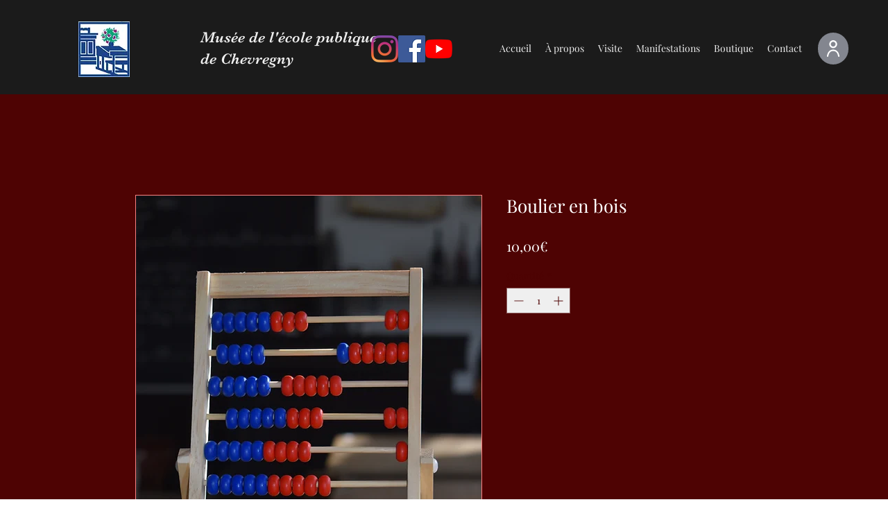

--- FILE ---
content_type: text/html; charset=utf-8
request_url: https://accounts.google.com/o/oauth2/postmessageRelay?parent=https%3A%2F%2Fstatic.parastorage.com&jsh=m%3B%2F_%2Fscs%2Fabc-static%2F_%2Fjs%2Fk%3Dgapi.lb.en.2kN9-TZiXrM.O%2Fd%3D1%2Frs%3DAHpOoo_B4hu0FeWRuWHfxnZ3V0WubwN7Qw%2Fm%3D__features__
body_size: 161
content:
<!DOCTYPE html><html><head><title></title><meta http-equiv="content-type" content="text/html; charset=utf-8"><meta http-equiv="X-UA-Compatible" content="IE=edge"><meta name="viewport" content="width=device-width, initial-scale=1, minimum-scale=1, maximum-scale=1, user-scalable=0"><script src='https://ssl.gstatic.com/accounts/o/2580342461-postmessagerelay.js' nonce="uK-jkQHm-BcZxpWijWl-JA"></script></head><body><script type="text/javascript" src="https://apis.google.com/js/rpc:shindig_random.js?onload=init" nonce="uK-jkQHm-BcZxpWijWl-JA"></script></body></html>